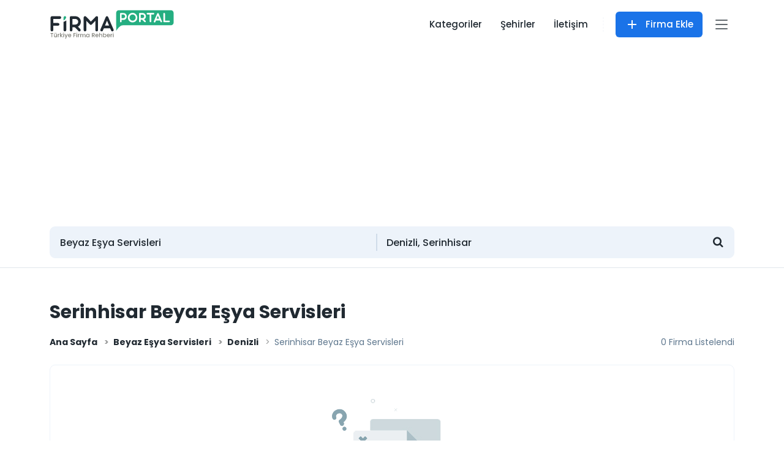

--- FILE ---
content_type: text/html; charset=UTF-8
request_url: https://www.firmaportal.com/beyaz-esya-servisleri/denizli/serinhisar
body_size: 2134
content:


<!doctype html><html lang="tr"><head> <meta charset="UTF-8"> <meta name="viewport" content="width=device-width, user-scalable=no, initial-scale=1.0, maximum-scale=1.0, minimum-scale=1.0"> <meta http-equiv="X-UA-Compatible" content="ie=edge"> <title>Serinhisar Beyaz Eşya Servisleri</title> <meta name="title" content="Serinhisar Beyaz Eşya Servisleri"> <meta name="description" content="Serinhisar Beyaz Eşya Servisleri. Firma, işyeri ve işletmelerin adres, telefon, konum, harita ve iletişim bilgileri burada."> <link rel="canonical" href="https://www.firmaportal.com/beyaz-esya-servisleri/denizli/serinhisar" /><meta name="google" content="notranslate" /> <!-- Open Graph / Facebook --> <meta property="og:type" content="website"> <meta property="og:url" content="https://www.firmaportal.com/beyaz-esya-servisleri/denizli/serinhisar"> <meta property="og:title" content="Serinhisar Beyaz Eşya Servisleri"> <meta property="og:description" content="Serinhisar Beyaz Eşya Servisleri. Firma, işyeri ve işletmelerin adres, telefon, konum, harita ve iletişim bilgileri burada."> <meta property="og:image" content="https://www.firmaportal.com/assets/images/og-logo.jpg"> <!-- Twitter --> <meta property="twitter:card" content="summary_large_image"> <meta property="twitter:url" content="https://www.firmaportal.com/beyaz-esya-servisleri/denizli/serinhisar"> <meta property="twitter:title" content="Serinhisar Beyaz Eşya Servisleri"> <meta property="twitter:description" content="Serinhisar Beyaz Eşya Servisleri. Firma, işyeri ve işletmelerin adres, telefon, konum, harita ve iletişim bilgileri burada."> <meta property="twitter:image" content="https://www.firmaportal.com/assets/images/og-logo.jpg"> <link href="/uploads/cache/css/bundle_171562844c31747daa79ba08a9584724.css?1641156942" rel="stylesheet" type="text/css" media="all"> <link rel="apple-touch-icon" sizes="57x57" href="/assets/favicon/apple-icon-57x57.png"> <link rel="apple-touch-icon" sizes="60x60" href="/assets/favicon/apple-icon-60x60.png"> <link rel="apple-touch-icon" sizes="72x72" href="/assets/favicon/apple-icon-72x72.png"> <link rel="apple-touch-icon" sizes="76x76" href="/assets/favicon/apple-icon-76x76.png"> <link rel="apple-touch-icon" sizes="114x114" href="/assets/favicon/apple-icon-114x114.png"> <link rel="apple-touch-icon" sizes="120x120" href="/assets/favicon/apple-icon-120x120.png"> <link rel="apple-touch-icon" sizes="144x144" href="/assets/favicon/apple-icon-144x144.png"> <link rel="apple-touch-icon" sizes="152x152" href="/assets/favicon/apple-icon-152x152.png"> <link rel="apple-touch-icon" sizes="180x180" href="/assets/favicon/apple-icon-180x180.png"> <link rel="icon" type="image/png" sizes="192x192" href="/assets/favicon/android-icon-192x192.png"> <link rel="icon" type="image/png" sizes="32x32" href="/assets/favicon/favicon-32x32.png"> <link rel="icon" type="image/png" sizes="96x96" href="/assets/favicon/favicon-96x96.png"> <link rel="icon" type="image/png" sizes="16x16" href="/assets/favicon/favicon-16x16.png"> <link rel="manifest" href="/assets/favicon/manifest.json"> <meta name="msapplication-TileColor" content="#ffffff"> <meta name="msapplication-TileImage" content="/assets/favicon/ms-icon-144x144.png"> <meta name="theme-color" content="#ffffff"> <meta content="index, follow" name="robots" /> <meta property="og:locale" content="tr" /> <link rel="alternate" hreflang="tr" href="https://www.firmaportal.com/beyaz-esya-servisleri" /> <!-- Global site tag (gtag.js) - Google Analytics --><script async src="https://www.googletagmanager.com/gtag/js?id=UA-208557437-2"></script><script> window.dataLayer = window.dataLayer || []; function gtag(){dataLayer.push(arguments);} gtag('js', new Date()); gtag('config', 'UA-208557437-2');</script><script async src="https://pagead2.googlesyndication.com/pagead/js/adsbygoogle.js?client=ca-pub-4281319985778832" crossorigin="anonymous"></script></head><body><header> <div class="container"> <nav class="header-navbar"> <a class="logo logo-desktop" href="/"><img src="/assets/images/logo.svg" alt="Firma Portal Logo" width="204" height="50"></a> <a class="logo logo-mobile" href="/"><img src="/assets/images/logo-icon.svg" alt="Firma Portal Logo Icon" width="50" height="50"></a> <ul class="navbar-nav"> <li class="nav-desktop"><a href="/kategoriler">Kategoriler</a></li> <li class="nav-desktop"><a href="/sehirler">Şehirler</a></li> <li class="nav-desktop"><a href="/iletisim">İletişim</a></li> <li class="separator nav-desktop"></li> <li><a href="/firma-ekle" class="btn btn-primary btn-company-add"><i class="icon-add"></i> Firma Ekle</a></li> <li> <a href="javacript:void(0);" onclick="return false;" class="btn-side-menu"> <div> <span></span> <span></span> <span></span> </div> </a> </li> </ul> </nav> </div> <div class="side-menu"> <div class="side-menu-head"> <a class="logo" href="/"><img src="/assets/images/logo.svg" alt="Firma Portal Logo" width="122" height="30"></a> <a href="javacript:void(0);" class="btn btn-transparent side-menu-close"> <i class="icon-clear"></i> </a> </div> <div class="side-menu-body"> <ul> <li><a href="/">Ana Sayfa</a></li> <li><a href="/kategoriler">Kategoriler</a></li> <li><a href="/sehirler">Şehirler</a></li> <li><a href="/hakkimizda">Hakkımızda</a></li> <li><a href="/iletisim">İletişim</a></li> <li><a href="/aydinlatma-metni">Aydınlatma Metni</a></li> <li><a href="/gizlilik">Gizlilik</a></li> <li><a href="/cerez-politikasi">Çerez Politikası</a></li> <li><a href="/firma-ekle" class="btn btn-primary btn-company-add"><i class="icon-add"></i> Firma Ekle</a></li> </ul> </div> </div> <div class="container"><div class="searchbox"> <form action="" id="searchboxengine" class="searchbox-form searchboxengine" method="get"> <div class="searchbox-control"> <input class="form-control search-engine-input" placeholder="Firma adı veya kategori..." value="Beyaz Eşya Servisleri" name="SearchName" data-value="44347ffc15e95e7f3e1e5b60fd446a3e" data-searchtype="name" autocomplete="off"> </div> <div class="searchbox-control"> <input class="form-control search-engine-input" placeholder="Şehir, ilçe..." value="Denizli, Serinhisar" name="SearchLocation" data-value="e558e20111f97db2ff16ed6b02c34be2" data-searchtype="location" autocomplete="off"> </div> <div class="searchbox-btn clearfix"> <button class="btn btn-block btn-search loadingbtn"><i class="icon-search"></i></button> </div> </form> <div class="search-engine-container"></div></div></div></header><section class="company-wrapper" id="company-list" data-url="/beyaz-esya-servisleri/denizli/serinhisar" data-searchtype="company_category" data-searchquery="44347ffc15e95e7f3e1e5b60fd446a3e" data-page="1" data-city="20" data-county="710"></section><footer> <div class="container"> <div class="row"> <div class="col-12"> <div class="footer-head text-center"> <a href="/"> <img src="/assets/images/logo.svg" alt="Firma Portal Logo" width="230" height="40"> </a> </div> <div class="footer-body"> <nav class="footer-nav"> <ul> <li><a href="/">Ana Sayfa</a></li> <li><a href="/kategoriler">Kategoriler</a></li> <li><a href="/sehirler">Şehirler</a></li> <li><a href="/hakkimizda">Hakkımızda</a></li> <li><a href="/iletisim">İletişim</a></li> <li><a href="/aydinlatma-metni">Aydınlatma Metni</a></li> <li><a href="/gizlilik">Gizlilik</a></li> <li><a href="/cerez-politikasi">Çerez Politikası</a></li> </ul> </nav> </div> </div> </div> </div></footer><script src="/uploads/cache/js/bundle_22fadd8e9d916da35b5ba801b307ac8d.js?1641156942"></script><script type="application/ld+json"> { "@context": "https://schema.org", "@type": "Organization", "url": "https://www.firmaportal.com/beyaz-esya-servisleri/denizli/serinhisar", "logo": "https://www.firmaportal.com/assets/images/logo-icon-firmaportal.png" }</script><script src="/assets/js/search-result.js" type="text/javascript"></script></body></html>

--- FILE ---
content_type: text/html; charset=UTF-8
request_url: https://www.firmaportal.com/get-company-list
body_size: 1468
content:



<div class="page-title">
    <div class="container">
        <h1>Serinhisar Beyaz Eşya Servisleri</h1>
    </div>
</div>

<div class="container">
    <div class="company-list-order-section">
        <nav aria-label="breadcrumb">
            <ol class="breadcrumb">
                <li class="breadcrumb-item">
                    <a href="/">Ana Sayfa</a>
                </li>
                                                            <li class="breadcrumb-item">
                            <a href="/beyaz-esya-servisleri">Beyaz Eşya Servisleri</a>
                        </li>
                        <li class="breadcrumb-item">
                            <a href="/beyaz-esya-servisleri/denizli">Denizli</a>
                        </li>
                        <li class="breadcrumb-item active">
                            Serinhisar Beyaz Eşya Servisleri                        </li>
                                                </ol>
        </nav>

        <div class="sk-info-order">
            <span class="order-info">0 Firma Listelendi</span>
                    </div>
    </div>
</div>

<div class="company-box">
    <div class="container">
                <div class="list-not-found">
            <img src="/assets/images/search-not-found.png" alt="sonuç bulunamadı">
            <h2>Arama sonuçlarına ilişkin firma kaydı bulunamadı.</h2>
            <hr>
            <p>Sizde firmanızın <strong>Firmaportal.com</strong>'da yer almasını istiyorsanız;</p>
                        <p><a href="/firma-ekle" class="btn btn-primary btn-company-add"><i class="icon-add"></i> Firma Ekle</a></p>
        </div>

                            <div class="company-list-detail sk-scroll mb-5">
                    <p><strong>Serinhisar Beyaz Eşya Servisleri</strong> sektöründe yer alan tüm yerel firmalara buradan ulaşabilirsiniz. Serinhisar Beyaz Eşya Servisleri kategorisinde iş yapan küçük, orta ve büyük ölçekli firmaları il, ilçe ve faaliyet alanlarına göre filtreleyerek kolayca sınıflandırabilir ve istediğiniz firmaya tek tıkla ulaşabilirsiniz.</p><p>Serinhisar Beyaz Eşya Servisleri sektöründeki tüm firmaların isimleri, resimleri, iş yeri adresleri, iletişim bilgileri, faaliyet bilgileri, telefon bilgileri ve yol tarifi bilgileri burada yer almaktadır.</p><p>Sektörde iş yapan güncel firmaları takip ederek iş yapma, hizmet veya ürün alım satımı ve ortaklık gibi görüşmeler de bulunabilirsiniz, firmaportal.com bu konuda size hizmet etmektedir. Firmaportal.com, <strong>Serinhisar Beyaz Eşya Servisleri</strong> sektöründeki firmaları kolayca bulmanızı sağlayarak işlemlerinizi kolaylaştırmakta, size zaman kazandırmaktadır. Günümüz iş dünyasında zamanın ne kadar değerli olduğu düşünülürse yaptığımız hizmetin işlevi o zaman anlaşılır hale gelecektir.</p><p>Sadece sektördeki iş yapan firmaları bulmak için değil, size en yakın firmaları da bulmak için filtreleme yapabilirsiniz. Örneğin İstanbul'un Pendik ilçesinde Serinhisar Beyaz Eşya Servisleri sektörde iş yapan firmalara ulaşmak istiyorsunuz bunun için yapmanız gereken filtreleme kısmından şehir ve ilçe seçimi yapmanızdır. Bu sayede basit bir kaç tıklamayla tüm işlerinizi halledebilirsiniz.</p><p>Beyaz Eşya Servisleri sektöründe iş yapan bir firmanız varsa Firma Portal'a kolaylıkla kaydolarak firma rehberimize firmanızla ilgili bilgileri ekleyerek Türkiye'nin dört bir yanından on binlerce kullanıcıya firmanızı tanıtabilirsiniz. Bu sayede binlerce müşteri bulabilir, sizinle ortaklık kurmak isteyen yerel firmalarla da kolayca iletişime geçmiş olursunuz.</p><p>Firmaportal.com olarak genç ve dinamik ekibimizle her geçen gün rehberimizi genişletiyor, yeni firmalar eklemeye devam ediyoruz. Hedefimiz Türkiye'nin en büyük firma rehberi portalı haline gelmektir. Sizler de firmanızı kaydederek hem kendiniz hem de portalımıza katkı sağlayabilirsiniz.</p>                </div>
            
            </div>
</div>

--- FILE ---
content_type: text/html; charset=utf-8
request_url: https://www.google.com/recaptcha/api2/aframe
body_size: 267
content:
<!DOCTYPE HTML><html><head><meta http-equiv="content-type" content="text/html; charset=UTF-8"></head><body><script nonce="Y1BilyWh2DTBTsZlYplpxw">/** Anti-fraud and anti-abuse applications only. See google.com/recaptcha */ try{var clients={'sodar':'https://pagead2.googlesyndication.com/pagead/sodar?'};window.addEventListener("message",function(a){try{if(a.source===window.parent){var b=JSON.parse(a.data);var c=clients[b['id']];if(c){var d=document.createElement('img');d.src=c+b['params']+'&rc='+(localStorage.getItem("rc::a")?sessionStorage.getItem("rc::b"):"");window.document.body.appendChild(d);sessionStorage.setItem("rc::e",parseInt(sessionStorage.getItem("rc::e")||0)+1);localStorage.setItem("rc::h",'1768384729930');}}}catch(b){}});window.parent.postMessage("_grecaptcha_ready", "*");}catch(b){}</script></body></html>

--- FILE ---
content_type: image/svg+xml
request_url: https://www.firmaportal.com/assets/images/logo-icon.svg
body_size: 1461
content:
<?xml version="1.0" encoding="utf-8"?>
<!-- Generator: Adobe Illustrator 26.0.2, SVG Export Plug-In . SVG Version: 6.00 Build 0)  -->
<svg version="1.1" id="Layer_1" xmlns="http://www.w3.org/2000/svg" xmlns:xlink="http://www.w3.org/1999/xlink" x="0px" y="0px"
	 viewBox="0 0 23.2 23.3" style="enable-background:new 0 0 23.2 23.3;" xml:space="preserve">
<style type="text/css">
	.st0{fill:#25AE81;}
	.st1{fill:#FFFFFF;}
</style>
<g>
	<g>
		<path class="st0" d="M19.2,19.8H0.6V4c0-1.9,1.6-3.4,3.4-3.4h15.2c1.9,0,3.4,1.6,3.4,3.4v12.3C22.7,18.2,21.1,19.8,19.2,19.8z"/>
		<path class="st0" d="M0.6,19.7v2.9c0,0,1.6-2.9,3.6-2.9H0.6z"/>
	</g>
	<g>
		<g>
			<path class="st1" d="M6.5,4.8c0,0.8,0,1.6,0,2.5c0.1,0,0.2,0,0.3,0c0.8,0,1.6,0,2.4,0c0.3,0,0.6,0.1,0.8,0.3
				c0.2,0.3,0.2,0.6,0.1,0.9C10,8.8,9.7,9,9.4,9C8.5,9,7.7,9,6.8,9C6.7,9,6.6,9,6.5,9c0,0.1,0,0.2,0,0.3c0,0.7,0,1.5,0,2.2
				c0,0.6-0.3,0.9-0.8,0.9c-0.5,0-0.8-0.4-0.8-0.9c0-2.5,0-4.9,0-7.4c0-0.6,0.3-0.9,0.9-0.9c1.5,0,3.1,0,4.6,0
				c0.6,0,0.9,0.3,0.9,0.8c0,0.5-0.4,0.8-0.9,0.8c-1.2,0-2.3,0-3.5,0C6.7,4.8,6.6,4.8,6.5,4.8z"/>
			<path class="st1" d="M13.3,10.1c0,0.5,0,1,0,1.5c0,0.5-0.3,0.8-0.8,0.8c-0.5,0-0.9-0.3-0.9-0.8c0-0.5,0-0.9,0-1.4c0-2,0-4,0-6.1
				c0-0.6,0.3-1,0.9-1c0.9,0,1.9,0,2.8,0c1.8,0.1,3.1,1.8,3,3.6c-0.1,1.9-1.6,3.3-3.5,3.3C14.4,10.1,13.9,10.1,13.3,10.1z M13.3,4.9
				c0,1.2,0,2.4,0,3.6c0.6,0,1.2,0,1.8,0c0.9,0,1.7-0.8,1.7-1.7c0-0.9-0.7-1.8-1.6-1.9C14.6,4.8,14,4.9,13.3,4.9z"/>
		</g>
		<path class="st1" d="M7.2,14.8c0.7,1.7,2.4,2.9,4.4,2.9s3.7-1.2,4.4-2.9H7.2z"/>
	</g>
</g>
</svg>


--- FILE ---
content_type: image/svg+xml
request_url: https://www.firmaportal.com/assets/images/logo.svg
body_size: 9044
content:
<?xml version="1.0" encoding="utf-8"?>
<!-- Generator: Adobe Illustrator 26.0.2, SVG Export Plug-In . SVG Version: 6.00 Build 0)  -->
<svg version="1.1" id="Layer_1" xmlns="http://www.w3.org/2000/svg" xmlns:xlink="http://www.w3.org/1999/xlink" x="0px" y="0px"
	 viewBox="0 0 160 39.2" style="enable-background:new 0 0 160 39.2;" xml:space="preserve">
<style type="text/css">
	.st0{fill:#202931;}
	.st1{fill:#25AE81;}
	.st2{fill:#FFFFFF;}
	.st3{fill:#7F7F78;}
</style>
<g>
	<g>
		<path class="st0" d="M47.1,14.9c0,1,0,1.9,0,2.8c0,2.9,0,5.9,0,8.8c0,1.1-0.7,1.9-1.7,1.9c-1.1,0-1.8-0.7-1.8-1.9
			c0-5.2,0-10.4,0-15.6c0-0.8,0.3-1.4,1.1-1.8c0.7-0.3,1.4-0.1,2.1,0.5c2,2.1,4,4.1,6.2,6.4c0.1-0.2,0.2-0.5,0.4-0.6
			c1.8-1.9,3.7-3.8,5.5-5.7C59.3,9.2,59.8,9,60.4,9C61.3,9,62,9.7,62,10.7c0,5.3,0,10.7,0,16c0,1-0.7,1.7-1.7,1.7
			c-1,0-1.7-0.7-1.7-1.7c0-3.7,0-7.3,0-11c0-0.2,0-0.4,0-0.7c-0.2,0.2-0.3,0.3-0.5,0.4c-1.2,1.3-2.4,2.5-3.7,3.8
			c-1.3,1.3-1.9,1.3-3.2,0c-1.2-1.3-2.4-2.5-3.7-3.8C47.5,15.2,47.4,15.1,47.1,14.9z"/>
		<path class="st0" d="M29.2,23.1c0,1.2,0,2.3,0,3.5c0,1-0.6,1.7-1.5,1.8c-1.1,0.1-1.9-0.6-1.9-1.8c0-3.7,0-7.4,0-11.1
			c0-1.6,0-3.1,0-4.7c0-1.1,0.7-1.8,1.7-1.8c2.1,0,4.1-0.1,6.2,0.1c2.9,0.2,5.4,2.5,6.1,5.3c0.7,3-0.5,6-2.9,7.6
			c-0.2,0.1-0.4,0.2-0.6,0.4c0.7,0.8,1.5,1.5,2.2,2.3c0.3,0.3,0.6,0.6,0.8,0.9c0.6,0.7,0.6,1.7-0.1,2.4c-0.7,0.7-1.6,0.6-2.3-0.1
			c-1.4-1.4-2.7-2.9-4.1-4.3c-0.2-0.2-0.6-0.4-0.9-0.4C31,23.1,30.1,23.1,29.2,23.1z M29.3,19.7c1.3,0,2.6,0.1,3.9,0
			c1.9-0.1,3.3-1.6,3.4-3.3c0.1-1.9-1.1-3.5-3-3.8c-1.4-0.2-2.8,0-4.3,0C29.3,14.9,29.3,17.3,29.3,19.7z"/>
		<path class="st0" d="M66.6,28.4c-1.3,0-2.1-1.2-1.5-2.5c1.1-2.5,2.2-5.1,3.3-7.6c1.1-2.7,2.3-5.4,3.4-8C72.1,9.5,72.6,9,73.4,9
			c0.9,0,1.4,0.5,1.7,1.3c2.2,5.2,4.4,10.4,6.7,15.5c0.4,0.9,0.3,1.7-0.3,2.2c-0.6,0.5-1.5,0.6-2.1,0.1c-0.3-0.2-0.5-0.6-0.7-0.9
			c-0.4-0.8-0.7-1.6-1-2.3c-0.1-0.2-0.4-0.4-0.5-0.4c-2.5,0-4.9,0-7.4,0c-0.2,0-0.5,0.2-0.5,0.4c-0.4,0.8-0.7,1.6-1.1,2.5
			C67.9,28,67.4,28.4,66.6,28.4z M73.5,14.7c-0.9,2.2-1.8,4.2-2.6,6.3c1.8,0,3.5,0,5.3,0C75.2,18.9,74.4,16.9,73.5,14.7z"/>
		<path class="st0" d="M4.8,12.5c0,1.7,0,3.4,0,5.2c0.3,0,0.5,0,0.7,0c1.7,0,3.4,0,5.1,0c0.7,0,1.2,0.2,1.6,0.7
			c0.4,0.6,0.5,1.2,0.2,1.8c-0.3,0.6-0.8,0.9-1.5,0.9c-1.8,0-3.7,0-5.5,0c-0.2,0-0.4,0-0.7,0c0,0.3,0,0.5,0,0.7c0,1.6,0,3.1,0,4.7
			c0,1.2-0.7,2-1.8,1.9c-1,0-1.7-0.8-1.7-2c0-5.2,0-10.4,0-15.5C1.4,9.6,2,9,3.3,9c3.2,0,6.4,0,9.6,0c1.2,0,1.9,0.7,1.9,1.8
			c0,1-0.8,1.7-1.9,1.7c-2.5,0-4.9,0-7.4,0C5.3,12.5,5.1,12.5,4.8,12.5z"/>
		<g>
			<path class="st1" d="M21.2,10.4c-0.1-0.3-0.2-0.6-0.3-0.8c-0.4-0.6-1.2-0.8-1.9-0.5c-0.7,0.2-1.1,0.9-1.1,1.6c0,1.2,0,2.5,0,3.7
				C19.6,13.7,20.8,12.2,21.2,10.4z"/>
			<path class="st0" d="M18.8,15.9c-0.3,0.1-0.6,0.1-1,0.1c0,0.9,0,1.8,0,2.7c0,2.6,0,5.3,0,7.9c0,1,0.7,1.8,1.7,1.8
				c1,0,1.8-0.7,1.8-1.7c0-4.1,0-8.2,0-12.3C20.6,15,19.8,15.6,18.8,15.9z"/>
		</g>
	</g>
	<g>
		<g>
			<path class="st1" d="M155.4,20.6H85.2V4.8c0-1.9,1.5-3.4,3.4-3.4h66.8c1.9,0,3.4,1.5,3.4,3.4v12.3
				C158.9,19,157.3,20.6,155.4,20.6z"/>
			<path class="st1" d="M85.2,20.4V28c0,0,4.1-7.6,9.2-7.6H85.2z"/>
		</g>
		<g>
			<path class="st2" d="M100.2,10.8c0-3.4,2.7-6.1,6-6.1c3.3,0,6.1,2.7,6.1,6.1c0,3.4-2.7,6.1-6.1,6.1
				C102.9,16.9,100.2,14.2,100.2,10.8z M106.3,14.7c2.2,0,3.9-1.8,3.9-3.9c0-2.2-1.8-4-3.9-4c-2.2,0-3.9,1.8-3.9,3.9
				C102.4,13,104.1,14.7,106.3,14.7z"/>
			<path class="st2" d="M121,13c0.6,0.7,1.3,1.3,1.9,2c0.3,0.3,0.4,0.8,0.2,1.2c-0.2,0.4-0.6,0.7-1.1,0.5c-0.2-0.1-0.5-0.2-0.7-0.4
				c-0.8-0.8-1.7-1.7-2.5-2.6c-0.2-0.2-0.3-0.3-0.6-0.2c-0.5,0-1,0-1.5,0c0,0.7,0,1.4,0,2.1c0,0.7-0.4,1.1-1.1,1.1
				c-0.6,0-1-0.4-1.1-1c0-0.3,0-0.5,0-0.8c0-2.9,0-5.9,0-8.8c0-1,0.4-1.4,1.4-1.3c1.2,0,2.3,0,3.5,0.1c1.8,0.1,3.4,1.5,3.8,3.3
				c0.4,1.9-0.3,3.7-1.9,4.7C121.2,12.9,121.2,12.9,121,13z M116.7,11.4c0.1,0,0.2,0,0.3,0c0.7,0,1.3,0,2,0c1.1-0.1,2-1,2.1-2
				c0.1-1.1-0.6-2.2-1.7-2.4c-0.9-0.1-1.8,0-2.8,0C116.7,8.4,116.7,9.9,116.7,11.4z"/>
			<path class="st2" d="M92.2,13.7c0,0.7,0,1.3,0,2c0,0.6-0.4,1-1,1.1c-0.6,0-1.1-0.4-1.1-1c0-0.6,0-1.2,0-1.8c0-2.6,0-5.2,0-7.9
				c0-0.8,0.4-1.2,1.2-1.2c1.2,0,2.4,0,3.6,0.1C97.2,5,99,7.2,98.9,9.5c-0.2,2.5-2,4.3-4.5,4.3C93.7,13.7,93,13.7,92.2,13.7z
				 M92.2,6.9c0,1.5,0,3.1,0,4.6c0.8,0,1.5,0,2.3,0c1.2-0.1,2.1-1,2.2-2.2c0-1.2-0.9-2.3-2-2.4C93.9,6.9,93.1,6.9,92.2,6.9z"/>
			<path class="st2" d="M142.8,16.8c-0.4,0-0.7-0.2-0.8-0.6c-0.2-0.5-0.4-1-0.6-1.5c-0.1-0.2-0.2-0.2-0.4-0.2c-1.5,0-3,0-4.5,0
				c-0.2,0-0.3,0.1-0.4,0.3c-0.2,0.5-0.4,1-0.6,1.5c-0.3,0.6-0.9,0.9-1.5,0.6c-0.6-0.2-0.8-0.8-0.5-1.4c1.4-3.3,2.8-6.5,4.2-9.8
				c0.2-0.4,0.5-0.7,1-0.7c0.5,0,0.8,0.2,1,0.7c1.4,3.3,2.8,6.5,4.2,9.8C144.2,16.1,143.7,16.8,142.8,16.8z M138.6,8.3
				c-0.6,1.3-1.1,2.6-1.6,3.9c1.1,0,2.2,0,3.3,0C139.7,10.9,139.2,9.7,138.6,8.3z"/>
			<path class="st2" d="M128.1,6.9c-0.9,0-1.8,0-2.7,0c-0.7,0-1.2-0.6-1.1-1.4c0.1-0.5,0.5-0.8,1.1-0.8c0.9,0,1.8,0,2.6,0
				c1.6,0,3.2,0,4.8,0c0.9,0,1.4,0.7,1.1,1.5c-0.2,0.4-0.5,0.7-1,0.7c-0.9,0-1.8,0-2.7,0c0,0.2,0,0.3,0,0.5c0,2.7,0,5.4,0,8
				c0,0.2,0,0.5-0.1,0.7c-0.2,0.5-0.7,0.7-1.2,0.6c-0.5-0.1-0.8-0.5-0.8-1c0-1.5,0-3.1,0-4.6C128.1,9.7,128.1,8.4,128.1,6.9z"/>
			<path class="st2" d="M147.8,14.6c0.3,0,0.6,0,0.9,0c1.4,0,2.8,0,4.2,0c0.5,0,0.9,0.3,1,0.7c0.1,0.4,0,0.9-0.4,1.2
				c-0.2,0.1-0.5,0.2-0.7,0.2c-2,0-4.1,0-6.1,0c-0.6,0-1-0.4-1.1-1c0-0.1,0-0.2,0-0.3c0-3.1,0-6.2,0-9.3c0-0.1,0-0.2,0-0.3
				c0.1-0.6,0.5-1.1,1.1-1c0.6,0,1,0.5,1.1,1.1c0,0.9,0,1.8,0,2.6c0,1.9,0,3.8,0,5.7C147.8,14.4,147.8,14.5,147.8,14.6z"/>
		</g>
	</g>
	<g>
		<path class="st3" d="M1.1,30.6h3.6v0.7H3.3v4.5H2.5v-4.5H1.1V30.6z"/>
		<path class="st3" d="M9.3,35.9H8.5v-0.5c-0.3,0.4-0.7,0.6-1.2,0.6c-1,0-1.7-0.6-1.7-1.8v-2.4h0.9V34c0,0.8,0.4,1.2,1,1.2
			c0.6,0,1-0.4,1-1.2v-2.3h0.9V35.9z M6.4,30.8c0-0.2,0.2-0.5,0.5-0.5c0.2,0,0.5,0.2,0.5,0.5c0,0.3-0.2,0.5-0.5,0.5
			C6.6,31.2,6.4,31,6.4,30.8z M7.7,30.8c0-0.2,0.2-0.5,0.5-0.5c0.2,0,0.5,0.2,0.5,0.5c0,0.3-0.2,0.5-0.5,0.5
			C7.9,31.2,7.7,31,7.7,30.8z"/>
		<path class="st3" d="M11.3,35.9h-0.9v-4.1h0.9v0.6c0.2-0.4,0.7-0.7,1.2-0.7v0.9h-0.2c-0.6,0-1,0.3-1,1.1V35.9z"/>
		<path class="st3" d="M13.4,30.3h0.9v3.2l1.5-1.8h1.2L15,33.8l1.9,2.1h-1.2l-1.5-1.8v1.8h-0.9V30.3z"/>
		<path class="st3" d="M17.4,30.6c0-0.3,0.2-0.5,0.5-0.5c0.3,0,0.5,0.2,0.5,0.5c0,0.3-0.2,0.5-0.5,0.5
			C17.7,31.2,17.4,30.9,17.4,30.6z M17.5,31.7h0.9v4.1h-0.9V31.7z"/>
		<path class="st3" d="M22.4,31.7h0.9l-2.5,6.1h-0.9l0.8-2L19,31.7h1l1.2,3.2L22.4,31.7z"/>
		<path class="st3" d="M25.7,35.9c-1.2,0-2.1-0.8-2.1-2.1c0-1.3,0.8-2.1,2.1-2.1c1.2,0,2,0.8,2,2c0,0.1,0,0.3,0,0.4h-3.2
			c0.1,0.7,0.5,1.1,1.2,1.1c0.5,0,0.8-0.3,1-0.6h0.9C27.3,35.4,26.7,35.9,25.7,35.9z M24.5,33.4h2.3c0-0.6-0.5-1-1.2-1
			C25.1,32.4,24.6,32.8,24.5,33.4z"/>
		<path class="st3" d="M30.5,30.6h3.1v0.7h-2.2v1.5h1.7v0.7h-1.7v2.3h-0.9V30.6z"/>
		<path class="st3" d="M34.3,30.6c0-0.3,0.2-0.5,0.5-0.5c0.3,0,0.5,0.2,0.5,0.5c0,0.3-0.2,0.5-0.5,0.5
			C34.5,31.2,34.3,30.9,34.3,30.6z M34.4,31.7h0.9v4.1h-0.9V31.7z"/>
		<path class="st3" d="M37.2,35.9h-0.9v-4.1h0.9v0.6c0.2-0.4,0.7-0.7,1.2-0.7v0.9h-0.2c-0.6,0-1,0.3-1,1.1V35.9z"/>
		<path class="st3" d="M45.1,33.6c0-0.8-0.4-1.2-1-1.2c-0.6,0-1,0.4-1,1.2v2.3h-0.9v-2.3c0-0.8-0.4-1.2-1-1.2c-0.6,0-1,0.4-1,1.2
			v2.3h-0.9v-4.1h0.9v0.5c0.3-0.3,0.7-0.5,1.2-0.5c0.7,0,1.2,0.3,1.5,0.8c0.3-0.5,0.8-0.8,1.4-0.8c1,0,1.7,0.6,1.7,1.8v2.4h-0.9
			V33.6z"/>
		<path class="st3" d="M48.7,31.7c0.7,0,1.2,0.3,1.4,0.7v-0.6H51v4.1h-0.9v-0.6c-0.3,0.4-0.8,0.7-1.5,0.7c-1.1,0-1.9-0.9-1.9-2.2
			C46.8,32.5,47.6,31.7,48.7,31.7z M48.9,32.4c-0.6,0-1.3,0.5-1.3,1.4c0,0.9,0.6,1.4,1.3,1.4c0.6,0,1.3-0.5,1.3-1.4
			C50.2,32.9,49.6,32.4,48.9,32.4z"/>
		<path class="st3" d="M55.9,30.6c1.2,0,1.9,0.7,1.9,1.6c0,0.6-0.3,1.3-1.2,1.5l1.3,2.2h-1l-1.2-2.1H55v2.1h-0.9v-5.2H55.9z
			 M55.9,31.3H55v1.8h0.9c0.7,0,1-0.4,1-0.9C56.9,31.7,56.6,31.3,55.9,31.3z"/>
		<path class="st3" d="M60.7,35.9c-1.2,0-2.1-0.8-2.1-2.1c0-1.3,0.8-2.1,2.1-2.1c1.2,0,2,0.8,2,2c0,0.1,0,0.3,0,0.4h-3.2
			c0.1,0.7,0.5,1.1,1.2,1.1c0.5,0,0.8-0.3,1-0.6h0.9C62.3,35.4,61.7,35.9,60.7,35.9z M59.5,33.4h2.3c0-0.6-0.5-1-1.2-1
			C60,32.4,59.6,32.8,59.5,33.4z"/>
		<path class="st3" d="M63.5,30.3h0.9v1.9c0.3-0.3,0.8-0.5,1.3-0.5c0.9,0,1.6,0.6,1.6,1.8v2.4h-0.9v-2.3c0-0.8-0.4-1.2-1-1.2
			c-0.6,0-1,0.4-1,1.2v2.3h-0.9V30.3z"/>
		<path class="st3" d="M70.7,31.7c1.1,0,1.9,0.8,1.9,2.1c0,1.3-0.9,2.2-1.9,2.2c-0.7,0-1.2-0.3-1.4-0.7v0.6h-0.9v-5.6h0.9v2
			C69.5,32,70.1,31.7,70.7,31.7z M70.5,32.4c-0.6,0-1.3,0.5-1.3,1.4c0,0.9,0.6,1.4,1.3,1.4c0.6,0,1.3-0.5,1.3-1.4
			C71.8,32.9,71.2,32.4,70.5,32.4z"/>
		<path class="st3" d="M75.3,35.9c-1.2,0-2.1-0.8-2.1-2.1c0-1.3,0.8-2.1,2.1-2.1c1.2,0,2,0.8,2,2c0,0.1,0,0.3,0,0.4h-3.2
			c0.1,0.7,0.5,1.1,1.2,1.1c0.5,0,0.8-0.3,1-0.6h0.9C77,35.4,76.3,35.9,75.3,35.9z M74.1,33.4h2.3c0-0.6-0.5-1-1.2-1
			C74.7,32.4,74.2,32.8,74.1,33.4z"/>
		<path class="st3" d="M79,35.9h-0.9v-4.1H79v0.6c0.2-0.4,0.7-0.7,1.2-0.7v0.9H80c-0.6,0-1,0.3-1,1.1V35.9z"/>
		<path class="st3" d="M80.9,30.6c0-0.3,0.2-0.5,0.5-0.5c0.3,0,0.5,0.2,0.5,0.5c0,0.3-0.2,0.5-0.5,0.5
			C81.2,31.2,80.9,30.9,80.9,30.6z M81,31.7h0.9v4.1H81V31.7z"/>
	</g>
</g>
</svg>
